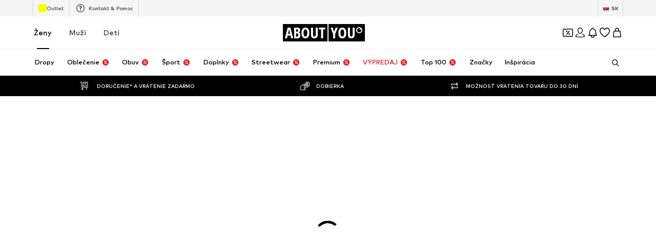

--- FILE ---
content_type: application/javascript
request_url: https://assets.aboutstatic.com/assets/BasketTotalCoinsRow-BExJPQxN.js
body_size: -19
content:
import{aP as u,j as e,s as r,m as o,I as m,a1 as x}from"./index-CrSwYqlr.js";const T=({amount:s,foregroundColor:a,isStrikeThrough:t,label:p,backgroundColor:n,className:l,secondaryPriceLabel:i})=>{const d=u();return e.jsxs(S,{"data-testid":"priceSummaryRow",$backgroundColor:n==null?void 0:n.hex,$foregroundColor:a.hex,className:l,children:[e.jsx(c,{"data-testid":"priceSummaryRowLabel",children:p}),e.jsxs(A,{$isStrikeThrough:t,"data-testid":"priceSummaryRowAmount",children:[e.jsx(I,{children:d(s.amount,s.currencyCode)}),i&&e.jsx(R,{"data-testid":"priceSummaryRowSecondaryPriceLabel",children:i})]})]})},h=()=>s=>s.$backgroundColor||"inherit",j=()=>s=>s.$foregroundColor||"inherit",y=()=>s=>s.$backgroundColor?"0 8px":"unset",S=r("div")({name:"Container",class:"c1365jue",propsAsIs:!1,vars:{"c1365jue-0":[h()],"c1365jue-1":[j()],"c1365jue-2":[y()]}}),w=()=>o,c=r(w())({name:"Label",class:"l1u4dubr",propsAsIs:!0}),f=()=>c,C=()=>s=>s.$isStrikeThrough?"line-through":"none",A=r(f())({name:"Amount",class:"a1dbpnw3",propsAsIs:!0,vars:{"a1dbpnw3-0":[C()]}}),I=r("span")({name:"Currency",class:"cvpyo9t",propsAsIs:!1}),b=()=>c,R=r(b())({name:"SecondaryPriceLabel",class:"sz7hzt8",propsAsIs:!0}),_=({className:s,title:a,amount:t})=>e.jsxs(g,{className:s,children:[e.jsxs(v,{children:[e.jsx(m,{asset:x.Coins,size:"SS"}),e.jsx(o,{size:"px14",weight:"mediumBold","data-testid":"basketTotalCoinsRowTitle",children:a})]}),e.jsx(o,{size:"px14",weight:"mediumBold",color:"NotificationsGreen100","data-testid":"basketTotalCoinsRowValue",children:t})]}),g=r("div")({name:"Wrapper",class:"w1s52av9",propsAsIs:!1}),v=r("div")({name:"StartOfLineWrapper",class:"s12gfaaz",propsAsIs:!1});export{_ as B,T as P};
//# sourceMappingURL=BasketTotalCoinsRow-BExJPQxN.js.map


--- FILE ---
content_type: application/javascript
request_url: https://assets.aboutstatic.com/assets/index-Jn-ov7b_.js
body_size: 60
content:
var g=Object.defineProperty;var k=(o,e,t)=>e in o?g(o,e,{enumerable:!0,configurable:!0,writable:!0,value:t}):o[e]=t;var i=(o,e,t)=>k(o,typeof e!="symbol"?e+"":e,t);import{_ as m,$ as l,a8 as C,j as d}from"./index-CrSwYqlr.js";import{b as s,o as f,a as y,L as T}from"./TitledGridSection-Ds7WP_AS.js";import{w as r}from"./colors-CDlAI17c.js";class c extends C.Component{constructor(){super(...arguments);i(this,"onClick",t=>{this.props.stopPropagation&&t.stopPropagation(),!this.props.isDisabled&&this.props.onClick&&this.props.onClick(t)})}render(){const{url:t,name:b,target:h,buttonType:u,isDisabled:x,style:n,dataTestId:a,className:p}=this.props;return t?d.jsx(T,{to:t,className:p,style:n,target:h,onClick:this.onClick,dataTestId:a,children:this.props.children}):d.jsx("button",{name:b,style:n,className:p,type:u,disabled:x,"data-testid":a||"Button",onClick:this.onClick,children:this.props.children})}}i(c,"defaultProps",{buttonType:"button",isDisabled:!1,isCTA:!1,stopPropagation:!0});const B=m(c).withConfig({componentId:"sc-ebc042f1-0"})(["display:inline-block;box-sizing:border-box;padding:0 40px;width:100%;min-height:40px;font-size:13px;letter-spacing:0.8px;text-align:center;white-space:nowrap;line-height:38px;color:",";background:",";border:1px solid ",";&[disabled]{opacity:0.3;pointer-events:none;}&:enabled{&:hover{border-color:",";}&:active{border-color:",";}}"," ",""],s,r,f,y,s,o=>o.isCTA&&l(["background:",";color:",";border:0;&[disabled]{opacity:0.5;color:","80;}&:hover:enabled,&:active:enabled{background:#323232;border:0;}"],s,r,r),o=>o.isTextLink&&l(["background:none;border:0;"]));export{B};
//# sourceMappingURL=index-Jn-ov7b_.js.map


--- FILE ---
content_type: application/javascript
request_url: https://assets.aboutstatic.com/assets/BrandsOverview.eager-BgtnkeV9.js
body_size: 7461
content:
var Z=Object.defineProperty;var ee=(e,s,t)=>s in e?Z(e,s,{enumerable:!0,configurable:!0,writable:!0,value:t}):e[s]=t;var h=(e,s,t)=>ee(e,typeof s!="symbol"?s+"":s,t);import{j as n,y as k,e5 as H,dU as te,ft as ne,r as u,a8 as L,_ as o,bR as _,ct as se,$ as m,fW as ie,dY as re,dv as oe,fX as ae,bo as ce,bv as de}from"./index-CrSwYqlr.js";import{q as le,r as z,E as w,I as F,J as he,h as O,u as pe,m as g,a as P,A as ue,T as ge,t as A,P as W,K as U,l as D,L as me,N as fe,G as xe,s as ve}from"./SeoFaqStructuredJson-Bj-aE_vM.js";import{ap as Q,cf as R,cS as $,aA as be,e1 as f,F as N,D as E,ar as y,as as C,dF as Se,c3 as G,cn as Y,aw as ke,C as j,L as we,bY as ye,o as X,e2 as x,a7 as Ce,c2 as Be,aB as v,j as B,e3 as Ie,b as je,az as Te,Y as Le,aE as Oe,e4 as Pe,e5 as Ee,aa as De,e6 as Re,cX as Ne,bN as Me,w as He,r as _e}from"./TitledGridSection-Ds7WP_AS.js";import{P as ze}from"./EmptyPageState-CsYQHU18.js";import{m as I}from"./index-BjNwzPPC.js";import{w as S}from"./colors-CDlAI17c.js";import{i as q}from"./NumberBadge-CSdiG0S6.js";import{d as Fe,F as T}from"./delays-BNJS9Fam.js";import{B as Ae}from"./index-Dh7j9gdW.js";import{C as K}from"./index-BisjZNQ9.js";import{C as V}from"./index-eU-jLZ60.js";import{B as We}from"./index-Jn-ov7b_.js";import{L as Ue}from"./LegacyBaseStyles-SMLqjp7Y.js";import"./assertThisInitialized-lLjlnLh4.js";import"./index-wn1kH0YR.js";import"./coins_history_transaction-DFBLmTYk.js";import"./size_charts-BMvQ2uAY.js";import"./useShowToast-yhLEwJyX.js";const Qe="_topBrands_cqbt4_1",$e="_brandLinkWrapper_cqbt4_8",Ge="_brandLink_cqbt4_8",Ye="_brandLogo_cqbt4_21",b={topBrands:Qe,brandLinkWrapper:$e,brandLink:Ge,brandLogo:Ye},Xe=({brandIds:e})=>{const s=Q(),t=e.map(i=>s.brands.getByBrandId(i)).filter(R).filter(i=>R(i.logoImageHash));return n.jsx("div",{className:b.topBrands,"data-testid":"TopBrands",children:n.jsx(le,{recoType:z.topBrands,initiallyVisibleColumns:5,children:t.map(i=>{const[r]=i.id.split("-");return n.jsx(w,{children:n.jsx(F,{type:H.Brand,id:r,name:i.name,url:i.url,source:k.BrandReco,useIdForDestination:!0,children:({ref:a,onClickCapture:c})=>n.jsx("div",{onClickCapture:c,ref:a,className:b.brandLinkWrapper,children:n.jsx(te,{to:i.url,className:b.brandLink,children:n.jsx(he,{alt:i.name,className:b.brandLogo,height:150,imageHash:i.logoImageHash,trim:!0,width:150})})},i.id)})},i.id)})})})};function qe(e,s,t){const i=ne();u.useEffect(()=>{if(e&&i){const r=setTimeout(()=>{s&&s.current&&s.current.scrollIntoView?s.current.scrollIntoView({behavior:"smooth"}):clearTimeout(r)},t);return()=>clearTimeout(r)}},[e,i])}const Ke=typeof window<"u"?window.setClientPublicPath("assets/magnifier-F7SJ0BEM.svg"):"/assets/magnifier-F7SJ0BEM.svg",Ve=typeof window<"u"?window.setClientPublicPath("assets/close-light-BTCKe0YN.svg"):"/assets/close-light-BTCKe0YN.svg",Je=500,Ze=o.div.withConfig({componentId:"sc-f5b1dfd4-0"})(["height:40px;width:100%;"]),et=o.div.withConfig({componentId:"sc-f5b1dfd4-1"})(["position:relative;"]),tt=o.input.withConfig({componentId:"sc-f5b1dfd4-2"})(["background-color:#f4f4f5;display:inline-block;font-size:13px;font-weight:300;height:40px;line-height:1.54;padding-left:52px;padding-right:52px;width:100%;&::placeholder{color:",";}"],$);class nt extends L.Component{constructor(){super(...arguments);h(this,"inputRef");h(this,"fetchSuggestions");h(this,"wrapperRef");h(this,"handleWrapperClick",()=>{const{searchBarStore:t}=this.props;t.isSearchBarOpen||this.toggleSearchBar()});h(this,"handleDocumentClick",t=>{const{searchBarStore:i}=this.props,r=t.target;i.isSearchBarOpen&&this.wrapperRef&&!this.wrapperRef.contains(r)&&(i.closeFlyout(),i.searchQuery.length||this.toggleSearchBar())});h(this,"setInputRef",t=>{this.inputRef=t});h(this,"setWrapperRef",t=>{this.wrapperRef=t});h(this,"focusInput",()=>{const{searchBarStore:t}=this.props;t.isSearchBarOpen&&(this.inputRef.focus(),t.isSearchBarOpen&&t.getLastsSearches())});h(this,"toggleSearchBar",()=>{const{searchBarStore:t}=this.props;t.toggleSearchBar(),t.isSearchBarOpen||t.closeFlyout(),this.focusInput()});h(this,"handleTextInputSubmit",async t=>{var r,a;const{searchBarStore:i}=this.props;t.preventDefault(),this.props.trackSearchEvent({type:"submitted",searchTerm:this.inputRef.value}),(a=(r=this.props).updateSearchContext)==null||a.call(r,this.inputRef.value),i.submitQuery(this.inputRef)});h(this,"handleTextInputChange",t=>{const{searchBarStore:i}=this.props;i.isFlyoutOpen||i.openFlyout(),i.setSearchQuery(t.target.value),i.searchQuery.trim().length<3&&i.clearSuggestions(),i.searchQuery.trim().length>=3&&this.fetchSuggestions()});h(this,"handleCloseIconClick",()=>{const{searchBarStore:t}=this.props;if(t.clearSuggestions(),t.isSearchBarOpen&&t.searchQuery.length){t.setSearchQuery(""),this.inputRef.focus();return}t.closeFlyout(),this.toggleSearchBar()});h(this,"handleElementClick",t=>{this.props.searchBarStore.setSearchQuery(t),this.props.trackSearchEvent({type:"suggestion",searchTerm:t}),this.props.searchBarStore.closeFlyout()});h(this,"renderSearchesFlyout",()=>{const{searchBarStore:t}=this.props;if(t.searchQuery.trim().length<3&&t.searchTerms.terms.length)return n.jsx(T,{isOpen:t.isFlyoutOpen,onElementClick:this.handleElementClick,lastSearches:t.searchTerms.terms,isNotFoundStyle:!0});if(t.searchQuery.trim().length>=3&&t.suggestedSearches.products.length)return n.jsx(T,{isOpen:t.isFlyoutOpen,onElementClick:this.handleElementClick,searchQuery:t.searchQuery,suggestions:t.suggestedSearches,isNotFoundStyle:!0});if(t.searchQuery.trim().length>=3&&t.brandSuggestions.brands.length)return n.jsx(T,{isOpen:t.isFlyoutOpen,onElementClick:this.handleElementClick,searchQuery:t.searchQuery,suggestions:t.brandSuggestions,isNotFoundStyle:!0})})}componentDidMount(){const{searchBarStore:t}=this.props;this.attachDOMEvents(),this.fetchSuggestions=Fe(()=>t.fetchBrandSuggestions(t.searchQuery),Je),this.props.searchBarStore.getLastsSearches()}componentWillUnmount(){this.detachDOMEvents()}hasDocument(){return!(typeof document>"u"||!document.createElement)}attachDOMEvents(){if(!this.hasDocument())return!1;document.addEventListener("click",this.handleDocumentClick,!1),document.addEventListener("touchend",this.handleDocumentClick,!1)}detachDOMEvents(){if(!this.hasDocument())return!1;document.removeEventListener("click",this.handleDocumentClick,!1),document.removeEventListener("touchend",this.handleDocumentClick,!1)}render(){const{searchBarStore:t,translatedSearchPlaceholder:i}=this.props;return n.jsxs(Ze,{"data-testid":"SearchBar",onClick:this.handleWrapperClick,ref:this.setWrapperRef,children:[n.jsx("form",{onSubmit:this.handleTextInputSubmit,children:n.jsxs(et,{children:[n.jsx(tt,{type:"text",ref:this.setInputRef,value:t.searchQuery,onFocus:this.props.searchBarStore.openFlyout,onChange:this.handleTextInputChange,placeholder:i}),t.searchQuery.length>0&&n.jsx(it,{onClick:this.handleCloseIconClick}),n.jsx(st,{onClick:this.handleTextInputSubmit})]})}),this.renderSearchesFlyout()]})}}const st=o.div.withConfig({componentId:"sc-f5b1dfd4-3"})(["background:url(",");background-size:cover;content:'';cursor:pointer;display:inline-block;position:absolute;width:23px;height:21px;top:11px;left:20px;"],Ke),it=o.div.withConfig({componentId:"sc-f5b1dfd4-4"})(["background:url(",");content:'';cursor:pointer;display:inline-block;position:absolute;right:20px;width:10px;height:10px;top:15px;"],Ve),rt=q(e=>({searchBarStore:e.notFoundSearchBarStore,translatedSearchPlaceholder:e.t("Nach einer Marke suchen"),trackSearchEvent:e.trackingStore.trackSearchEvent}),{observe:!0})(nt),ot=o.div.withConfig({componentId:"sc-f9de167c-0"})(["position:relative;z-index:100;background-color:",";font-size:","px;"," letter-spacing:0.8px;width:100%;z-index:999;"," .brandNavLink{display:inline-block;cursor:pointer;padding:0 13.5px;&:hover{","}&:hover .animatedUnderline::after{opacity:1;width:100%;}@media ","{padding:0 2.5px;}}.brandNavLinkActive,.brandNavLinkActive .animatedUnderline::after{","}.brandNavLinkActive .animatedUnderline::after{opacity:1;width:100%;}.animatedUnderline{position:relative;&::after{background:#16182f;content:'';height:1px;left:50%;margin-top:2px;opacity:0;position:absolute;top:100%;transform:translateX(-50%);width:0;}&.inverse::after{background:",";}}"],S,be,f,e=>e.sticky&&m(["box-shadow:0 2px 5px 0 rgba(0,0,0,0.1);height:100px;&::before{content:'';display:block;height:20px;margin-top:-20px;background-color:",";}"],S),N,O,N,S),at=o.ul.withConfig({componentId:"sc-f9de167c-1"})(["display:flex;flex-wrap:nowrap;justify-content:space-between;margin-top:30px;width:100%;",""],e=>e.sticky&&m(["margin-top:10px;@media ","{padding:0 5px;}"],O)),ct=o.li.withConfig({componentId:"sc-f9de167c-2"})(["font-size:","px;line-height:16px;list-style:none outside none;text-transform:uppercase;"],E);class dt extends L.Component{render(){const{isSticky:s,updateSearchContext:t}=this.props,i="#abcdefghijklmnopqrstuvwxyz".split("");return n.jsxs(ot,{sticky:!!s,id:"brands",children:[n.jsx("div",{className:"row",children:n.jsx(rt,{updateSearchContext:t})}),n.jsx("div",{className:"row",children:n.jsx(at,{sticky:!!s,"data-testid":"BrandOverviewAlphabeticalShortcuts",children:i.map(r=>n.jsx(ct,{children:n.jsx(I.Link,{activeClass:"brandNavLinkActive",className:"brandNavLink",to:`Letter${r}`,title:r,duration:500,delay:100,spy:!0,smooth:!0,isDynamic:!0,offset:-110,children:n.jsx("span",{className:"animatedUnderline",children:r})})},r))})})]})}}const lt=o.div.withConfig({componentId:"sc-f9de167c-3"})([".stickyPlaceholder{z-index:1;}.stickyElement{width:inherit !important;}"]),ht=({container:e,updateSearchContext:s})=>n.jsx(lt,{children:n.jsx(_,{container:e,className:"stickyPlaceholder",stickyProps:{className:"stickyElement"},defaultOffsetTop:se,children:t=>n.jsx(dt,{...t,updateSearchContext:s})})});function pt(e,s){let t=0;const i=[];for(;t<s.length;)i.push(s.slice(t,t+=e));return i}function ut(e,s,t,i,r,a,c){i?r.likeBrand(e,!t):a("legacy-brand-overview-brand-like-button"),c==null||c.trackContentInteraction({interaction:{action:t?"unlike":"like",label:e,name:s.split("/").reverse()[0],type:"brand",url:s}})}const gt=({className:e,liked:s,brandId:t,brandUrl:i})=>{const r=y(),a=C(()=>r.isLoggedIn),{TrackingClient:c}=pe(),d=Se(),l=()=>{ut(t,i,s,a,r,d,c)};return n.jsx("button",{className:e,type:"button",onClick:l,children:n.jsx(mt,{$isLiked:s,asset:G.IcWishlist})})},mt=o(Y).withConfig({componentId:"sc-82dadc28-0"})(["fill:",";stroke:",";stroke-width:2px;"," &:hover{fill:",";}"],ke,j,({$isLiked:e})=>e&&`fill: ${j};`,j),ft=o(we).withConfig({componentId:"sc-a2673a56-0"})(["display:flex;justify-content:space-between;padding:4px 18px;text-transform:uppercase;> span{color:",";}"],$),xt=({brand:e,isLiked:s,onClick:t})=>n.jsxs(vt,{onClick:t,children:[n.jsxs(ft,{to:e.attributes.url,children:[e.attributes.name,n.jsx("span",{children:e.attributes.productCount})]}),n.jsx(J,{$isLiked:s,liked:s,brandId:e.id,brandUrl:e.attributes.url})]}),J=o(gt).withConfig({componentId:"sc-a2673a56-1"})(["position:absolute;top:5px;right:80px;visibility:",";@media ","{right:120px;}@media ","{right:150px;}"],({$isLiked:e})=>e?"visible":"hidden",g,P),vt=o.div.withConfig({componentId:"sc-a2673a56-2"})(["position:relative;margin:4px 0;&:hover{background:#f4f4f5;","{visibility:visible;}}"],J),bt=({brands:e,submitLikeBrandMission:s})=>{const t=pt(Math.ceil(e.length/2),e),i=ue(),r=y(),a=C(()=>r.likedBrandIds),c=u.useCallback(d=>{i("brands_list"),a.includes(d)&&(s==null||s(+d))},[i,a,s]);return n.jsx(n.Fragment,{children:t.map((d,l)=>n.jsx(St,{children:d.map(p=>n.jsx(xt,{brand:p,isLiked:a.includes(p.id),onClick:()=>c(p.id)},p.id))},l))})},St=o.div.withConfig({componentId:"sc-2ce94aa0-0"})(["flex:0 1 50%;max-width:50%;position:relative;&::before{display:block;background-color:",";width:1px;content:'';position:absolute;top:0;bottom:0;left:0;}&:first-child{padding-right:12px;@media ","{padding-right:42px;}&::before{display:none;}}&:last-child{padding-left:13px;@media ","{padding-left:43px;}}"],X,g,g),kt=({brandsGroup:e,submitLikeBrandMission:s})=>{const{id:t,brands:i}=e;return n.jsxs(yt,{"data-testid":"BrandSection",children:[n.jsx(Ct,{children:t}),n.jsx(Bt,{children:n.jsx(bt,{brands:i,submitLikeBrandMission:s})})]})},wt=u.memo(kt),yt=o.div.withConfig({componentId:"sc-2ce94aa0-1"})(["position:relative;padding:30px 0 30px 45px;min-height:100px;"]),Ct=o.strong.withConfig({componentId:"sc-2ce94aa0-2"})(["font-size:","px;font-weight:300;position:absolute;top:21px;left:0;text-transform:uppercase;"],ye),Bt=o.div.withConfig({componentId:"sc-2ce94aa0-3"})(["display:flex;margin-top:-3px;"]),It=o.div.withConfig({componentId:"sc-6339fca0-0"})(["margin:20px 0 0;content-visibility:auto;"," > div{border-top:2px solid ",";}"],({$estimatedHeight:e})=>e&&`contain-intrinsic-size: 100vw ${e}px;`,X),jt=({submitLikeBrandMission:e})=>{const s=x(a=>a.brandsList);if(!s.length)return null;const r=30.5*s.reduce((a,c)=>a+c.brands.length,0)/2;return n.jsx(u.Suspense,{children:n.jsx(It,{$estimatedHeight:r,children:s.map(a=>n.jsx(I.Element,{name:`Letter${a.id}`,children:n.jsx(wt,{brandsGroup:a,submitLikeBrandMission:e})},a.id))})})},Tt=e=>n.jsxs(n.Fragment,{children:[n.jsx(ge,{pageTitle:e.title||""}),n.jsx(Ae,{...e})]}),Lt=q(e=>{const s=e.t,t=s("Modemarken Übersicht - ABOUT YOU"),i=s("Marken bei ABOUT YOU - Mode von vielen Marken versandkostenfrei online kaufen. Schnelle Lieferzeit und {{returnDays}} Tagen Rückgaberecht für deine Top Marken.",{returnDays:e.configStore.returnDays}),{locale:r}=e.localeStore,a=e.brandOverviewPageStore.hreflangs,c=Ce({hreflangs:a,locale:r});return{title:t,description:i,renderHreflangs:!0,customTitleTemplate:!0,links:a,canonicalUrl:c}})(Tt),Ot=o.div.withConfig({componentId:"sc-982a2ae8-0"})(["position:absolute;right:150px;bottom:50px;"]),Pt=o.span.withConfig({componentId:"sc-982a2ae8-1"})(["color:",";cursor:pointer;font-size:",";font-weight:300;letter-spacing:0.8px;padding:10px;position:relative;white-space:nowrap;z-index:1;display:flex;align-items:center;gap:5px;"],S,v);function Et({t:e,onClick:s}){return n.jsx(Ot,{onClick:s,children:n.jsxs(Pt,{onClick:s,children:[e("Mehr entdecken"),n.jsx(Y,{size:Be.XS,asset:G.IcChevronDownWhite})]})})}const Dt=A()(Et),Rt=o(V).withConfig({componentId:"sc-c049b040-0"})(["background-size:",";.container{position:relative;height:100%;background-size:cover;background-position:100% 0%;background-repeat:no-repeat;@media "," and (max-width:","px){background-size:cover;}}"],e=>e.imageBackgroundSize,P,U);function M(e,s="cover"){return n.jsx(Rt,{imageBackgroundSize:s,imageHash:e.hash,width:2e3,height:1200})}const Nt=({image:e,imageBackgroundSize:s})=>e.url?n.jsx(W,{to:e.url,children:M(e,s)}):M(e),Mt=o.div.withConfig({componentId:"sc-29fb0cc6-0"})(["height:100%;position:relative;"]),Ht=({placement:e,campaignName:s,index:t})=>{var i,r;return n.jsx(w,{indexInSection:t,children:n.jsx(xe,{id:e.id,name:s,url:(i=e.target)==null?void 0:i.url,source:k.BasBrandOverviewSlider,cachePageImpression:!0,locationId:k.BasBrandOverviewSlider,children:n.jsx(Mt,{children:n.jsx(Nt,{image:{hash:e.desktopHash,url:(r=e.target)==null?void 0:r.url}})})})},e.desktopHash)},_t=o.div.withConfig({componentId:"sc-29fb0cc6-1"})(["position:relative;"]),zt=o(K).withConfig({componentId:"sc-29fb0cc6-2"})(["height:calc(100vh - var(--layout-header-show-more-height,10vh));min-height:375px;position:'relative';@media ","{height:328px !important;}@media "," and (max-width:","px){height:460px !important;}@media "," and (max-width:","px){height:615px !important;}& > div:first-child,& > div:first-child > div,& > div:first-child > div > div,& > div:first-child > div > div div{height:100% !important;}"],O,g,fe,P,U),Ft=()=>{const e=u.useRef(null),s=ie(),t=x(c=>c.heroSliderPlacements||{placements:[],name:""}),i=u.useCallback(()=>{e.current&&I.animateScroll.scrollTo(e.current.offsetHeight+100)},[e]);if(!t.placements.length)return n.jsx(D,{children:n.jsx(w,{indexInSection:0,children:n.jsx(me,{creative:"bas_brand_slider"})})});const r=s?t.placements.length:1,a=t.placements.slice(0,r);return n.jsx("div",{className:"container-fluid container-fluid-1920",children:n.jsxs(_t,{ref:e,children:[n.jsx(D,{children:n.jsx(zt,{withCustomDots:!0,autoplay:!0,arrows:!1,autoplaySpeed:4e3,infinite:!0,draggable:!1,children:a.map((c,d)=>n.jsx(Ht,{placement:c,campaignName:t.name,index:d},c.id))})}),n.jsx(Dt,{onClick:i})]})})},At=800,Wt=800,Ut=o(We).withConfig({componentId:"sc-e53d89f-0"})(["border:10px solid transparent;background-clip:padding-box;position:absolute;bottom:-50px;transition:0.2s ease-in-out;transform:translateY(-50px);opacity:1;@media ","{","}:hover{border:10px solid transparent !important;background-clip:padding-box !important;}"],g,({$previewHovered:e})=>e?m(["transform:translateY(-50px);opacity:1;"]):m(["transform:translateY(0);opacity:0;"])),Qt=o.div.withConfig({componentId:"sc-e53d89f-1"})(["position:relative;background-color:#e9e9e9;overflow:hidden;::before{content:'';display:block;padding-top:133%;}"]),$t=o.div.withConfig({componentId:"sc-e53d89f-2"})(["padding:10px;"]),Gt=o.div.withConfig({componentId:"sc-e53d89f-3"})([""," letter-spacing:0.8px;color:",";text-overflow:ellipsis;white-space:nowrap;overflow:hidden;text-transform:uppercase;",""],f,je,({$withRectangle:e})=>e?m(["font-size:","px;line-height:1.5;"],Te):m(["font-size:","px;line-height:1.4;"],v)),Yt=o(V).withConfig({componentId:"sc-e53d89f-4"})(["position:absolute;left:0;top:0;width:100%;height:100%;background:#f2f2f2;overflow:hidden;background-size:cover;"]),Xt=({brandId:e,withRectangle:s})=>{const{t}=B(),i=Ie(e),[r,a]=u.useState(!1);if(!i)return null;const c=i.rectangleImageHash||i.fallbackImageHash;return n.jsx(w,{children:n.jsx(F,{type:H.Brand,id:i.id,name:i.name,url:i.url,source:k.BrandReco,useIdForDestination:!0,children:({ref:d,onClickCapture:l})=>n.jsxs(W,{onClickCapture:l,to:i.url,children:[n.jsxs(Qt,{ref:d,"data-testid":"BrandTile",onMouseEnter:()=>a(!0),onMouseLeave:()=>a(!1),children:[c&&n.jsx(Yt,{imageHash:c,width:At,height:Wt}),n.jsx(Ut,{$previewHovered:r,isCTA:!0,dataTestId:"BrandTileCta",children:t("Entdecke die Marke")})]}),n.jsx($t,{children:n.jsx(Gt,{$withRectangle:!!s,children:i.name})})]})})})},qt=o.div.withConfig({componentId:"sc-88175138-0"})(["padding:0;margin:0;"]),Kt=({brandIds:e,withRectangle:s,slidesToScroll:t,slidesToShow:i})=>{const r=Q(),a=Le()==="rtl",c=e.filter(l=>!!r.brands.getByBrandId(l));if(!c.length)return null;const d=c.map((l,p)=>n.jsx(qt,{children:n.jsx(Xt,{brandId:l,withRectangle:s})},p));return n.jsx(K,{slidesToShow:i,slidesToScroll:t,alignLeft:!0,isRTL:a,children:d},e.join())},Vt=o.div.withConfig({componentId:"sc-88175138-1"})(["width:100%;height:auto;margin-bottom:52px;"]),Jt=o.h3.withConfig({componentId:"sc-88175138-2"})(["font-size:","px;"," line-height:1.54;"],E,f),Zt=o.h2.withConfig({componentId:"sc-88175138-3"})(["font-size:","px;"," line-height:1.4;margin-bottom:19px;"],v,f),en=o.div.withConfig({componentId:"sc-88175138-4"})(["cursor:pointer;margin-bottom:10px;padding-left:10px;padding-right:10px;&:hover{text-decoration:underline;}"]),tn=e=>{const{brandIds:s,headline:t,subline:i,ctaText:r,recoType:a,withRectangle:c,slidesToScroll:d,slidesToShow:l}=e;return n.jsx(ve,{headline:t,recoType:a,children:n.jsxs(Vt,{"data-testid":"BrandSlider",children:[(r||t)&&n.jsxs("div",{className:"row bottom-sm",children:[t&&n.jsxs("div",{className:"col-sm-6",children:[i&&n.jsx(Jt,{children:i}),t&&n.jsx(Zt,{children:t})]}),n.jsx(en,{className:"col-sm-6",children:r})]}),n.jsx(Kt,{brandIds:s,withRectangle:c,slidesToScroll:d,slidesToShow:l})]})})},nn=typeof window<"u"?window.setClientPublicPath("assets/arrow-down-C15QldP6.svg"):"/assets/arrow-down-C15QldP6.svg";class sn extends L.PureComponent{constructor(){super(...arguments);h(this,"handleOnClick",t=>{I.scroller.scrollTo(t,{smooth:!0})})}render(){const{t}=this.props;return n.jsx(an,{onClick:()=>this.handleOnClick(this.props.toSection),children:t("Zu allen Marken")})}}const rn=A()(sn),on=({toSection:e,container:s})=>n.jsx(cn,{defaultOffsetTop:60,container:s,children:n.jsx(rn,{toSection:e})}),an=o.div.withConfig({componentId:"sc-5ade7f3c-0"})(["background:",";box-shadow:0 2px 5px 0 rgba(0,0,0,0.1);cursor:pointer;line-height:40px;padding:0 20px 0 10px;white-space:nowrap;float:right;margin-right:20px;&::after{background-image:url(",");background-position:center;background-repeat:no-repeat;content:'';display:inline-block;height:10px;width:10px;margin:auto -10px auto 10px;}"],Oe,nn),cn=o(_).withConfig({componentId:"sc-5ade7f3c-1"})(["z-index:1;"]),dn="sm",ln=2,hn=3,pn=e=>e!==dn?hn:ln,un=o.div.withConfig({componentId:"sc-9342c8fc-0"})(["position:relative;"]),gn=o.div.withConfig({componentId:"sc-9342c8fc-1"})(["margin-bottom:52px;"]),mn=o.h3.withConfig({componentId:"sc-9342c8fc-2"})(["font-size:","px;"," line-height:1.54;"],E,f),fn=o.h2.withConfig({componentId:"sc-9342c8fc-3"})(["font-size:","px;"," line-height:1.4;margin-bottom:19px;"],v,f),xn=()=>{const e=u.useRef(null),s=re(),{t}=B(),i=Pe(),r=C(()=>i.matchedMedia),a=y(p=>p.gender),d=x(p=>p.topBrandIdsByGender)[a],l=!!new URLSearchParams(s.search).get("premium");return n.jsxs(un,{className:"col-sm-12",ref:e,children:[n.jsx(on,{toSection:"brands",container:e}),d.length>0&&n.jsxs(gn,{className:"row",children:[n.jsx(mn,{className:"col-sm-12",children:t("Derzeit bei anderen Nutzern gefragt")}),n.jsx(fn,{className:"col-sm-12",children:t(l?"Alle Premium-Marken bei ABOUT YOU":"Beliebte Marken für Dich")}),n.jsx(tn,{brandIds:d,slidesToScroll:1,slidesToShow:pn(r),recoType:z.topBrands})]})]})};function vn(e){const s=x(i=>i.flyOutBrandRecommendations);return{topBrandRecommendationIds:C(()=>{try{return Ee(s,e)||[]}catch{return s[e]}})}}const bn=o.div.withConfig({componentId:"sc-459cdff6-0"})(["position:relative;margin-top:30px;@media ","{margin-top:60px;}"],g),Sn=o.div.withConfig({componentId:"sc-459cdff6-1"})([".topBrandsWrapper{margin-bottom:30px;@media ","{margin-bottom:60px;}}"],g),kn=o.h1.withConfig({componentId:"sc-459cdff6-2"})(["font-size:","px;letter-spacing:normal;line-height:normal;margin-bottom:5px;padding-bottom:10px;"],v),wn=({shouldScrollToSearchRegion:e,updateSearchContext:s,submitLikeBrandMission:t})=>{const i=u.useRef(null),{t:r}=B(),a=y(p=>p.gender),c=x(p=>p.brandsList),{topBrandRecommendationIds:d}=vn(Re),l=u.useRef(null);return qe(e,l,500),n.jsxs(n.Fragment,{children:[n.jsx(Lt,{}),n.jsx("div",{className:"container-fluid container-fluid-1920",children:n.jsx(Ft,{})}),n.jsxs("div",{className:"container",children:[a!=="kids"&&n.jsx(bn,{children:n.jsx(xn,{})}),n.jsx(Sn,{children:n.jsx(Xe,{brandIds:d.slice(0,10)})}),c.length>0&&n.jsxs(n.Fragment,{children:[n.jsx(kn,{"data-testid":"BrandSearchHeadline",id:r("markensuche_url"),ref:l,children:r("Entdecke alle Marken auf ABOUT YOU")}),n.jsxs("div",{ref:i,children:[n.jsx(ht,{container:i,updateSearchContext:s}),n.jsx(jt,{submitLikeBrandMission:t})]})]})]})]})},yn=({updateSearchContext:e,submitLikeBrandMission:s})=>{const{path:t,search:i,hash:r}=De(),{t:a}=B(),c=r.replace("#","")===a("markensuche_url");return n.jsx(ze,{path:t,search:i,type:oe.BrandOverview,children:n.jsx(wn,{shouldScrollToSearchRegion:c,updateSearchContext:e,submitLikeBrandMission:s})})},Cn={fetch:async({store:e,query:s})=>{const{brandOverviewPage:t}=e;return s.category&&await e.user.setGenderByCategoryId(s.category,{enforceOnClient:!0}),Promise.all([e.brandOverviewPage.fetchBrandRecommendations(),t.fetchBrandsList(),t.fetchHeroSliderImagesOnce()])},defer:async({store:e,service:s,query:t})=>{const i=Ne(t),{gender:r}=e.user;if(r!=="kids"&&e.brandOverviewPage.topBrandIdsByGender[r].length===0){const a=await s.brands.requestRecommendedByGender(e.user.gender);Me(()=>{e.brandOverviewPage.topBrandIdsByGender={...e.brandOverviewPage.topBrandIdsByGender,[r]:a.map(c=>c.id)}})}switch(i.notification){case"1":e.brandOverviewPage.triggerUnavailableNotification();break}}},Bn=_e.provideHooks(Cn)(yn),In=He(Bn),Gn=()=>{const{updateSearchEventContextParams:e}=ae(),s=ce(),t=de({mission:"likeBrandMission"}),i=r=>{e({searchName:"searchHotkey",searchTerm:r})};return n.jsxs(n.Fragment,{children:[n.jsx("div",{className:Ue}),n.jsx(In,{updateSearchContext:i,submitLikeBrandMission:s?t:void 0})]})};export{Gn as BrandsOverview};
//# sourceMappingURL=BrandsOverview.eager-BgtnkeV9.js.map
